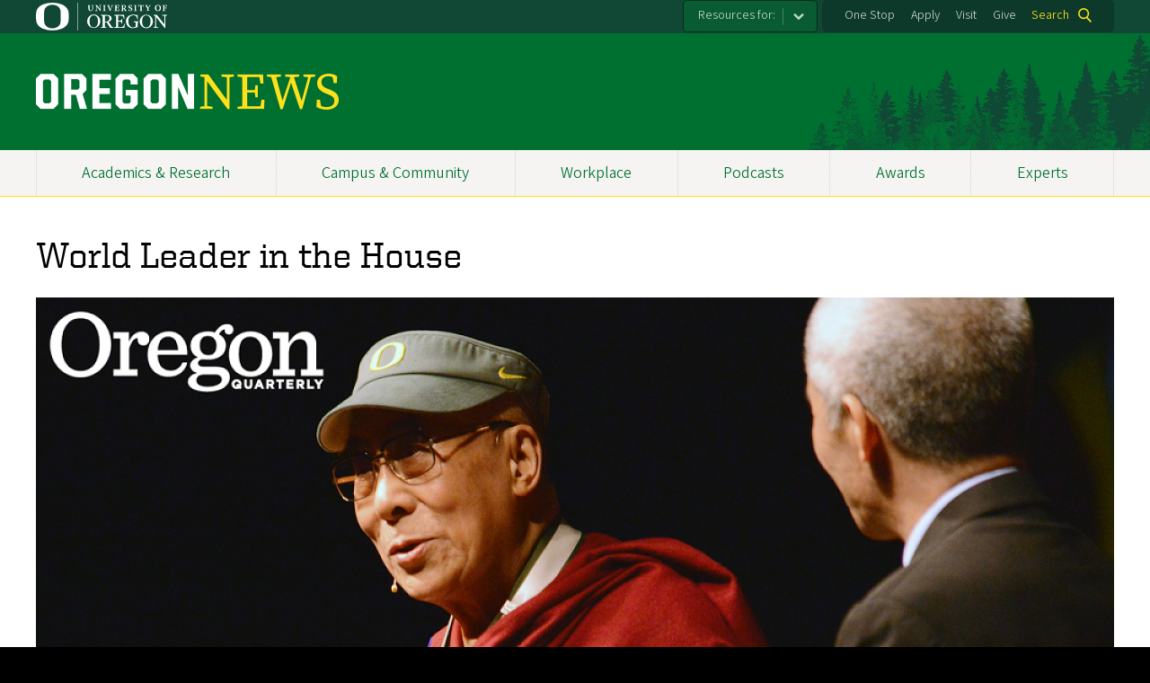

--- FILE ---
content_type: text/html; charset=UTF-8
request_url: https://news.uoregon.edu/oq/world-leader-in-the-house
body_size: 14013
content:
<!DOCTYPE html>
<html lang="en" dir="ltr" prefix="content: http://purl.org/rss/1.0/modules/content/  dc: http://purl.org/dc/terms/  foaf: http://xmlns.com/foaf/0.1/  og: http://ogp.me/ns#  rdfs: http://www.w3.org/2000/01/rdf-schema#  schema: http://schema.org/  sioc: http://rdfs.org/sioc/ns#  sioct: http://rdfs.org/sioc/types#  skos: http://www.w3.org/2004/02/skos/core#  xsd: http://www.w3.org/2001/XMLSchema# ">
  <head>
    <meta charset="utf-8" />
<meta name="description" content="Thousands showed up to Matthew Knight Arena to hear the Dalai Lama" />
<link rel="canonical" href="https://news.uoregon.edu/oq/world-leader-in-the-house" />
<meta property="og:site_name" content="OregonNews" />
<meta property="og:type" content="website" />
<meta property="og:url" content="https://news.uoregon.edu/oq/world-leader-in-the-house" />
<meta property="og:title" content="World Leader in the House" />
<meta property="og:description" content="Thousands showed up to Matthew Knight Arena to hear the Dalai Lama" />
<meta property="og:image" content="https://news.uoregon.edu/sites/default/files/styles/custom/public/field/image/dalai-lama-by-oregonmildep.png?itok=kvCJNVNZ" />
<meta property="article:published_time" content="2013-10-01T12:15:30-0700" />
<meta name="twitter:card" content="summary_large_image" />
<meta name="twitter:title" content="World Leader in the House" />
<meta name="twitter:description" content="Thousands showed up to Matthew Knight Arena to hear the Dalai Lama" />
<meta name="twitter:site" content="@uoregon" />
<meta name="twitter:image" content="https://news.uoregon.edu/sites/default/files/styles/custom/public/field/image/dalai-lama-by-oregonmildep.png?itok=kvCJNVNZ" />
<meta name="twitter:image:alt" content="Photograph by Staff Sgt. April Davis, Oregon Military Department Public Affiars" />
<meta name="Generator" content="Drupal 10 (https://www.drupal.org)" />
<meta name="MobileOptimized" content="width" />
<meta name="HandheldFriendly" content="true" />
<meta name="viewport" content="width=device-width, initial-scale=1.0" />
<meta name="msapplication-config" content="/modules/contrib/uo_core/browserconfig.xml" />
<link rel="icon" href="/themes/contrib/uo_cosmic_theme/favicon.ico" type="image/vnd.microsoft.icon" />
<link rel="icon" href="/modules/contrib/uo_core/uo-web-design-framework/images/favicons/favicon-32x32.png" />
<link rel="icon" href="/modules/contrib/uo_core/uo-web-design-framework/images/favicons/favicon-16x16.png" />
<link rel="apple-touch-icon" sizes="180x180" href="/modules/contrib/uo_core/uo-web-design-framework/images/favicons/apple-touch-icon.png" />
<link rel="manifest" href="/modules/contrib/uo_core/manifest.json" />

    <title>World Leader in the House | OregonNews</title>
        <meta name="theme-color" content="#154733">
    <meta name="msapplication-navbutton-color" content="#154733">
    <meta name="apple-mobile-web-app-status-bar-style" content="#154733">
    <link rel="stylesheet" media="all" href="/sites/default/files/css/css_hywXe1F9QqVBpTuR87uhmT8xGW9EnbH-Ho-A084RInU.css?delta=0&amp;language=en&amp;theme=cosmic&amp;include=[base64]" />
<link rel="stylesheet" media="all" href="https://cdn.uoregon.edu/uocdn1/uo-web-design-framework/Releases/25.11/v1/css/styles-drupal8.css" />
<link rel="stylesheet" media="all" href="/sites/default/files/css/css_gZIGuSZY9QQQqwVc2Lya_aTDhCNeUulqXR7lOkwsswM.css?delta=2&amp;language=en&amp;theme=cosmic&amp;include=[base64]" />
<link rel="stylesheet" media="all" href="https://cdn.uoregon.edu/uocdn1/uo-web-design-framework/Universal/stable-assets/fontawesome-free-6.5.1-web/css/all.min.css" />
<link rel="stylesheet" media="all" href="/sites/default/files/css/css_TPuE8rT9Qls3PmgnTCHwejtR-y4dYbljLF99v4MjKpY.css?delta=4&amp;language=en&amp;theme=cosmic&amp;include=[base64]" />

    <script type="application/json" data-drupal-selector="drupal-settings-json">{"path":{"baseUrl":"\/","pathPrefix":"","currentPath":"node\/5641","currentPathIsAdmin":false,"isFront":false,"currentLanguage":"en"},"pluralDelimiter":"\u0003","suppressDeprecationErrors":true,"gtag":{"tagId":"","consentMode":false,"otherIds":[],"events":[],"additionalConfigInfo":[]},"ajaxPageState":{"libraries":"[base64]","theme":"cosmic","theme_token":null},"ajaxTrustedUrl":{"\/search":true},"gtm":{"tagId":null,"settings":{"data_layer":"dataLayer","include_classes":false,"allowlist_classes":"google\nnonGooglePixels\nnonGoogleScripts\nnonGoogleIframes","blocklist_classes":"customScripts\ncustomPixels","include_environment":false,"environment_id":"","environment_token":""},"tagIds":["GTM-MGWTTF6"]},"dataLayer":{"defaultLang":"en","languages":{"en":{"id":"en","name":"English","direction":"ltr","weight":0}}},"colorbox":{"opacity":"0.85","current":"{current} of {total}","previous":"\u00ab Prev","next":"Next \u00bb","close":"Close","maxWidth":"98%","maxHeight":"98%","fixed":true,"mobiledetect":true,"mobiledevicewidth":"480px"},"user":{"uid":0,"permissionsHash":"4627b8f9b6b16f5e8b99e070f94aed64c4e9ddab2d0e81c324647a7217dc89a3"}}</script>
<script src="/sites/default/files/js/js_4JCbhO0TvczdfhdjfdxMQNO6DTg4IgW5sLXP7_qkE6k.js?scope=header&amp;delta=0&amp;language=en&amp;theme=cosmic&amp;include=eJyFjksOgzAQQy-UNEdCQ2KGtAmDhqSQnr4gFfWz6cZ6fvLCXpJoL5vzLzAnuCB5rhqH9lZxisV4pUcDszvBBCqUqEFdj5HuUXT5cCPSDDUswgldIXa8x2-_0JW2b5lNlc6LwlWxK3obsESe7KCUsYrerN8vJhT8HR7Hn2AJWyM"></script>
<script src="https://script.crazyegg.com/pages/scripts/0071/2782.js" async></script>
<script src="/modules/contrib/google_tag/js/gtag.js?t68xw4"></script>
<script src="/modules/contrib/google_tag/js/gtm.js?t68xw4"></script>
<script src="https://cdn.uoregon.edu/uocdn1/uo-web-design-framework/Releases/25.11/v1/js/uowdf-init.js"></script>

  </head>
  <body class="licensed-fonts-enabled path-node page-node-type-article cosmic-navigation-fit cosmic-hide-title uowdf--mobile-menu drupal-8">
        <a href="#main-content" class="visually-hidden focusable skip-link">
      Skip to main content
    </a>
        <noscript><iframe src="https://www.googletagmanager.com/ns.html?id=GTM-MGWTTF6"
                  height="0" width="0" style="display:none;visibility:hidden"></iframe></noscript>


  
  
  
<div  class="uoheader uowdf-search-dialog--enabled">
  <div class="uoheader__container" style="max-width: px;">

    <div class="uoheader__logo-container">
      <a href="https://www.uoregon.edu?utm_source=banner-module&amp;utm_campaign=banner" rel="home">
        <img src="/modules/contrib/uo_core/uo-web-design-framework/images/uo-logo.svg" alt="University of Oregon" />
      </a>
    </div>

    <div class="uoheader__links-container">
                <nav class="uoheader__audience-selector uowd-dropdown" id="audience-selector">
    <button class="uoheader__audience-selector__button uowd-dropdown__button" id="uoheader__audience-selector__button" aria-label="Resources for:">Resources for:</button>
    <ul class="uoheader__audience-selector__list uowd-dropdown__display" id="uoheader__audience-selector__list">
              <li class="uoheader__audience-selector__link"><a href="/expert/journalists">Journalists</a></li>
          </ul>
  </nav>

            <div class="uoheader__links-background">
        <nav id="banner-links">
          <ul class="uoheader__links">
            <li class="uoheader__link">
              <a href="https://onestop.uoregon.edu?utm_source=banner-module&amp;utm_campaign=banner">One Stop</a>
            </li>
            <li class="uoheader__link">
              <a href="https://www.uoregon.edu/admissions-and-financial-aid?utm_source=banner-module&amp;utm_campaign=banner">Apply</a>
            </li>
            <li class="uoheader__link">
              <a href="https://visit.uoregon.edu?utm_source=banner-module&amp;utm_campaign=banner">Visit</a>
            </li>
            <li class="uoheader__link">
              <a href="https://giving.uoregon.edu?utm_source=banner-module&amp;utm_campaign=banner">Give</a>
            </li>
          </ul>
        </nav>
                  <div class="uoheader__search">
            <a class="uoheader__search__button" id="uobanner-search" href="/search">Search</a>
          </div>
              </div>
    </div>
    
          <dialog class="uowdf-search-dialog">
        <button class="uowdf-search-dialog__close" id="seach-close-button" aria-label="Close Search"></button>
        <div class="uowdf-search-dialog__search-region" role="search">
          <div class="views-exposed-form block-views-exposed-filter-blocksearch-block-cosmic-search settings-tray-editable block block-views block-views-exposed-filter-blockato2024-search-block-1" data-drupal-selector="views-exposed-form-ato2024-search-block-1" id="block-cosmic-exposedformato2024-searchblock-1" data-drupal-settingstray="editable">
  
      <h2>Search this site</h2>
    
      <form action="/search" method="get" id="views-exposed-form-ato2024-search-block-1" accept-charset="UTF-8">
  <div class="form--inline clearfix">
  <div class="js-form-item form-item js-form-type-textfield form-type-textfield js-form-item-search-api-fulltext form-item-search-api-fulltext form-no-label">
        <input data-drupal-selector="edit-search-api-fulltext" type="text" id="edit-search-api-fulltext" name="search_api_fulltext" value="" size="30" maxlength="128" class="form-text" />

        </div>
<div data-drupal-selector="edit-actions" class="form-actions js-form-wrapper form-wrapper" id="edit-actions"><input data-drupal-selector="edit-submit-ato2024-search" type="submit" id="edit-submit-ato2024-search" value="Search" class="button js-form-submit form-submit" />
</div>

</div>

</form>

  </div>

        </div>
      </dialog>
    
              <div class="uoheader__mobile">
                  <a class="uowdf-mobile-search-button" id="uowdf-mobile-search-button" href="/search">Search</a>
                          <button class="uowdf-mobile-menu__button__new" id="uowdf-mobile-menu__button" aria-label="Navigation" aria-expanded="false" aria-haspopup="true" aria-controls="uobanner-sidebar">
            <div class="uowdf-mobile-menu__button__new-bar-1"></div>
            <div class="uowdf-mobile-menu__button__new-bar-2"></div>
            <div class="uowdf-mobile-menu__button__new-bar-3"></div>
            <div class="uowdf-mobile-menu__button__text">Menu</div>
          </button>
              </div>
    
  </div>
</div>
  <div class="uowdf-mobile-menu__container">
    <div class="uowdf-mobile-menu" id="uowdf-mobile-menu" data-menu-id="0">
                    


<h2 class="uowdf-mobile-menu__title">OregonNews Menu</h2>
<nav class="uowdf-mobile-menu__menu uowdf-mobile-menu--accordions">
              <ul class="uowdf-mobile-menu__list" id="uowdf-mobile-menu__list">
                      
        <li class="uowdf-mobile-menu__list-item">
                                <a href="/news/academics-and-research" class="uowdf-mobile-menu__link uowdf-mobile-menu__link--leaf" data-drupal-link-system-path="node/12917">Academics &amp; Research</a>
                  </li>
                      
        <li class="uowdf-mobile-menu__list-item">
                                <a href="/news/campus-and-community" class="uowdf-mobile-menu__link uowdf-mobile-menu__link--leaf" data-drupal-link-system-path="node/12918">Campus &amp; Community</a>
                  </li>
                      
        <li class="uowdf-mobile-menu__list-item has-submenu is-leaflet">
                                <button class="uowdf-mobile-menu__accordion-button" data-depth="0">Workplace</button>
                      <div class="uowdf-mobile-menu__submenu" data-menu-id="3" data-parent-menu-id="0">
    
  
  
    
      <ul class="uowdf-mobile-menu__list">
  
        <li class="uowdf-mobile-menu__list-item">
    <a href="/news/workplace" title="" class="uowdf-mobile-menu__link" data-drupal-link-system-path="node/9857">Workplace Overview</a>
  </li>

                    <li class="uowdf-mobile-menu__list-item">
                                                          <button class="uowdf-mobile-menu__accordion-button" data-depth="1">Campus Resources</button>
                                  <div class="uowdf-mobile-menu__submenu" data-menu-id="34" data-parent-menu-id="3">
    
  
  
    
      <ul class="uowdf-mobile-menu__list uowdf-mobile-menu--depth-2">
  
        <li class="uowdf-mobile-menu__list-item">
    <span class="uowdf-mobile-menu__link">Campus Resources Overview</span>
  </li>

                    <li class="uowdf-mobile-menu__list-item">
                                <a href="http://inclusion.uoregon.edu/" class="uowdf-mobile-menu__link uowdf-mobile-menu__link--leaf">Equity and Inclusion</a>
                    </li>
                  <li class="uowdf-mobile-menu__list-item">
                                <a href="https://uoregon.edu/faculty-and-staff" class="uowdf-mobile-menu__link uowdf-mobile-menu__link--leaf">Faculty and Staff Resources</a>
                    </li>
                  <li class="uowdf-mobile-menu__list-item">
                                <a href="http://president.uoregon.edu" class="uowdf-mobile-menu__link uowdf-mobile-menu__link--leaf">Office of the President</a>
                    </li>
                  <li class="uowdf-mobile-menu__list-item">
                                <a href="https://safety.uoregon.edu/risk-management-and-insurance" class="uowdf-mobile-menu__link uowdf-mobile-menu__link--leaf">Risk Management </a>
                    </li>
                  <li class="uowdf-mobile-menu__list-item">
                                <a href="http://is.uoregon.edu/" class="uowdf-mobile-menu__link uowdf-mobile-menu__link--leaf">Information Services</a>
                    </li>
                  <li class="uowdf-mobile-menu__list-item">
                                <a href="https://alerts.uoregon.edu/" class="uowdf-mobile-menu__link uowdf-mobile-menu__link--leaf">UO Alerts</a>
                    </li>
                </ul>
  </div>

                    </li>
                  <li class="uowdf-mobile-menu__list-item">
                                                          <button class="uowdf-mobile-menu__accordion-button" data-depth="1">Faculty Resources</button>
                                  <div class="uowdf-mobile-menu__submenu" data-menu-id="35" data-parent-menu-id="3">
    
  
  
    
      <ul class="uowdf-mobile-menu__list uowdf-mobile-menu--depth-2">
  
        <li class="uowdf-mobile-menu__list-item">
    <span class="uowdf-mobile-menu__link">Faculty Resources Overview</span>
  </li>

                    <li class="uowdf-mobile-menu__list-item">
                                <a href="https://provost.uoregon.edu/" class="uowdf-mobile-menu__link uowdf-mobile-menu__link--leaf">Office of the Provost</a>
                    </li>
                  <li class="uowdf-mobile-menu__list-item">
                                <a href="http://research.uoregon.edu/" class="uowdf-mobile-menu__link uowdf-mobile-menu__link--leaf">Research and Innovation</a>
                    </li>
                </ul>
  </div>

                    </li>
                  <li class="uowdf-mobile-menu__list-item">
                                                          <button class="uowdf-mobile-menu__accordion-button" data-depth="1">Human Resources</button>
                                  <div class="uowdf-mobile-menu__submenu" data-menu-id="36" data-parent-menu-id="3">
    
  
  
    
      <ul class="uowdf-mobile-menu__list uowdf-mobile-menu--depth-2">
  
        <li class="uowdf-mobile-menu__list-item">
    <span class="uowdf-mobile-menu__link">Human Resources Overview</span>
  </li>

                    <li class="uowdf-mobile-menu__list-item">
                                <a href="http://hr.uoregon.edu" class="uowdf-mobile-menu__link uowdf-mobile-menu__link--leaf">Human Resources Website</a>
                    </li>
                  <li class="uowdf-mobile-menu__list-item">
                                <a href="http://hr.uoregon.edu/benefits" class="uowdf-mobile-menu__link uowdf-mobile-menu__link--leaf">Benefits</a>
                    </li>
                  <li class="uowdf-mobile-menu__list-item">
                                <a href="http://hr.uoregon.edu/professional-development" class="uowdf-mobile-menu__link uowdf-mobile-menu__link--leaf">Learning and Development</a>
                    </li>
                  <li class="uowdf-mobile-menu__list-item">
                                <a href="https://hr.uoregon.edu/well-being-staff-and-faculty" class="uowdf-mobile-menu__link uowdf-mobile-menu__link--leaf">Employee Well-Being</a>
                    </li>
                </ul>
  </div>

                    </li>
                </ul>
  </div>

                  </li>
                      
        <li class="uowdf-mobile-menu__list-item">
                                <a href="/podcasts" class="uowdf-mobile-menu__link uowdf-mobile-menu__link--leaf" data-drupal-link-system-path="node/12601">Podcasts</a>
                  </li>
                      
        <li class="uowdf-mobile-menu__list-item">
                                <a href="/content/awards-accolades" class="uowdf-mobile-menu__link uowdf-mobile-menu__link--leaf" data-drupal-link-system-path="node/11124">Awards</a>
                  </li>
                      
        <li class="uowdf-mobile-menu__list-item has-submenu is-leaflet">
                                <button class="uowdf-mobile-menu__accordion-button" data-depth="0">Experts</button>
                      <div class="uowdf-mobile-menu__submenu" data-menu-id="6" data-parent-menu-id="0">
    
  
  
    
      <ul class="uowdf-mobile-menu__list">
  
        <li class="uowdf-mobile-menu__list-item">
    <a href="/experts" class="uowdf-mobile-menu__link" data-drupal-link-system-path="node/13323">Experts Overview</a>
  </li>

                    <li class="uowdf-mobile-menu__list-item">
                                <a href="/expert/artificial-intelligence-experts" class="uowdf-mobile-menu__link uowdf-mobile-menu__link--leaf" data-drupal-link-system-path="node/12533">Artificial Intelligence</a>
                    </li>
                  <li class="uowdf-mobile-menu__list-item">
                                <a href="/expert/business-experts" class="uowdf-mobile-menu__link uowdf-mobile-menu__link--leaf" data-drupal-link-system-path="node/12532">Business</a>
                    </li>
                  <li class="uowdf-mobile-menu__list-item">
                                <a href="/expert/data-science" class="uowdf-mobile-menu__link uowdf-mobile-menu__link--leaf" data-drupal-link-system-path="node/12956">Data Science</a>
                    </li>
                  <li class="uowdf-mobile-menu__list-item">
                                <a href="/expert/earthquakes-volcanoes-and-wildfire-experts" class="uowdf-mobile-menu__link uowdf-mobile-menu__link--leaf" data-drupal-link-system-path="node/12530">Earthquakes and Volcanoes</a>
                    </li>
                  <li class="uowdf-mobile-menu__list-item">
                                <a href="/expert/education-experts" class="uowdf-mobile-menu__link uowdf-mobile-menu__link--leaf" data-drupal-link-system-path="node/12529">Education</a>
                    </li>
                  <li class="uowdf-mobile-menu__list-item">
                                <a href="/expert/elections" class="uowdf-mobile-menu__link uowdf-mobile-menu__link--leaf" data-drupal-link-system-path="node/12634">Elections</a>
                    </li>
                  <li class="uowdf-mobile-menu__list-item">
                                <a href="/expert/environment-sustainability-and-climate-change-experts" class="uowdf-mobile-menu__link uowdf-mobile-menu__link--leaf" data-drupal-link-system-path="node/12528">Environment, Sustainability and Climate Change</a>
                    </li>
                  <li class="uowdf-mobile-menu__list-item">
                                <a href="/expert/health-experts" class="uowdf-mobile-menu__link uowdf-mobile-menu__link--leaf" data-drupal-link-system-path="node/12527">Health</a>
                    </li>
                              <li class="uowdf-mobile-menu__list-item">
                                <a href="/expert/housing-and-homelessness-experts" class="uowdf-mobile-menu__link uowdf-mobile-menu__link--leaf" data-drupal-link-system-path="node/12526">Housing and Homelessness</a>
                    </li>
                  <li class="uowdf-mobile-menu__list-item">
                                <a href="/expert/immigration" class="uowdf-mobile-menu__link uowdf-mobile-menu__link--leaf" data-drupal-link-system-path="node/12819">Immigration</a>
                    </li>
                  <li class="uowdf-mobile-menu__list-item">
                                <a href="/expert/law" class="uowdf-mobile-menu__link uowdf-mobile-menu__link--leaf" data-drupal-link-system-path="node/12525">Law</a>
                    </li>
                  <li class="uowdf-mobile-menu__list-item">
                                <a href="/expert/mental-health-experts" class="uowdf-mobile-menu__link uowdf-mobile-menu__link--leaf" data-drupal-link-system-path="node/12524">Mental Health</a>
                    </li>
                  <li class="uowdf-mobile-menu__list-item">
                                <a href="/expert/political-experts" class="uowdf-mobile-menu__link uowdf-mobile-menu__link--leaf" data-drupal-link-system-path="node/12522">Politics</a>
                    </li>
                  <li class="uowdf-mobile-menu__list-item">
                                <a href="/expert/society-culture-and-arts-experts" class="uowdf-mobile-menu__link uowdf-mobile-menu__link--leaf" data-drupal-link-system-path="node/12521">Society, Culture and Arts</a>
                    </li>
                  <li class="uowdf-mobile-menu__list-item">
                                <a href="/expert/stem-experts" class="uowdf-mobile-menu__link uowdf-mobile-menu__link--leaf" data-drupal-link-system-path="node/12520">STEM</a>
                    </li>
                  <li class="uowdf-mobile-menu__list-item">
                                <a href="/expert/wildfire-and-smoke-experts" class="uowdf-mobile-menu__link uowdf-mobile-menu__link--leaf" data-drupal-link-system-path="node/12519">Wildfire and Smoke</a>
                    </li>
                </ul>
  </div>

                  </li>
          </ul>
  
</nav>
      
      <div class="uowdf-mobile-menu__secondary-menus">
                    <nav class="audience-selector collapse-menu collapse-menu--collapsed context--foreground-light" id="uowdf-mobile-menu__audience-selector">
    <button class="uowdf-mobile-menu__accordion-button" data-depth="0">Resources for:</button>
    <div class="uowdf-mobile-menu__submenu" data-menu-id="99999998">
      <ul class="uowdf-mobile-menu__list">
                        <li class="uowdf-mobile-menu__list-item">
          <a class="uowdf-mobile-menu__link" href="/expert/journalists">Journalists</a>
        </li>
              </ul>
    </div>
  </nav>

              
        <nav class="utility-nav collapse-menu collapse-menu--collapsed context--foreground-light" id="uowdf-mobile-menu__utility-links">
          <button class="uowdf-mobile-menu__accordion-button" data-depth="0">Take Action</button>
          <div class="uowdf-mobile-menu__submenu" data-menu-id="99999999">
            <ul class="uowdf-mobile-menu__list">
                            <li class="uowdf-mobile-menu__list-item">
                <a class="uowdf-mobile-menu__link" href="https://onestop.uoregon.edu?utm_source=banner-module&amp;utm_campaign=banner">One Stop</a>
              </li>
              <li class="uowdf-mobile-menu__list-item">
                <a class="uowdf-mobile-menu__link" href="https://www.uoregon.edu/admissions-and-financial-aid?utm_source=banner-module&amp;utm_campaign=banner">Apply</a>
              </li>
              <li class="uowdf-mobile-menu__list-item">
                <a class="uowdf-mobile-menu__link" href="https://visit.uoregon.edu?utm_source=banner-module&amp;utm_campaign=banner">Visit</a>
              </li>
              <li class="uowdf-mobile-menu__list-item">
                <a class="uowdf-mobile-menu__link" href="https://giving.uoregon.edu?utm_source=banner-module&amp;utm_campaign=banner">Give</a>
              </li>
            </ul>
          </div>
        </nav>
      </div>

    </div>
  </div>

      <div class="dialog-off-canvas-main-canvas" data-off-canvas-main-canvas>
    <div class="page">
  
<header class="site-header" role="banner">
  <div class="site-header__content">
          <a href="/" title="OregonNews home" rel="home" class="site-header__logo" id="logo"><img src="/sites/default/files/oregon-news-wordmark-2x.png" alt="OregonNews logo" class="site-header__logo-image" /></a>
    
          <h2 class="site-header__site-name site-header__site-name--hidden" id="site-name">
        <a href="/" title="OregonNewsHome" class="site-header__site-link" rel="home"><span>OregonNews</span></a>
      </h2>
        
      </div>

</header>  <div id="stickynav-waypoint"></div>

  <div class="navigation-bar">
      <div class="region region-primary-menu">
    
<nav role="navigation" aria-labelledby="block-cosmic-primarynavigation-menu" id="block-cosmic-primarynavigation" class="settings-tray-editable block block-menu navigation menu--menu-primary-navigation" data-drupal-settingstray="editable">
            
  <h2 class="visually-hidden" id="block-cosmic-primarynavigation-menu">Primary Navigation</h2>
  

        
              <ul class="menu">
                    <li class="menu-item menu-item--depth-0">
        <a href="/news/academics-and-research" data-drupal-link-system-path="node/12917">Academics &amp; Research</a>
              </li>
                <li class="menu-item menu-item--depth-0">
        <a href="/news/campus-and-community" data-drupal-link-system-path="node/12918">Campus &amp; Community</a>
              </li>
                <li class="menu-item menu-item--collapsed menu-item--depth-0">
        <a href="/news/workplace" title="" data-drupal-link-system-path="node/9857">Workplace</a>
              </li>
                <li class="menu-item menu-item--depth-0">
        <a href="/podcasts" data-drupal-link-system-path="node/12601">Podcasts</a>
              </li>
                <li class="menu-item menu-item--depth-0">
        <a href="/content/awards-accolades" data-drupal-link-system-path="node/11124">Awards</a>
              </li>
                <li class="menu-item menu-item--collapsed menu-item--depth-0">
        <a href="/experts" data-drupal-link-system-path="node/13323">Experts</a>
              </li>
        </ul>
  



  </nav>


  </div>

    
  </div>

  <main role="main">
    <a id="main-content" tabindex="-1"></a>
      <div class="region region-highlighted">
    <div data-drupal-messages-fallback class="hidden"></div>


  </div>

    

    <div class="layout">
      <div class="layout__content">
        
          <div class="region region-content">
    <div id="block-cosmic-page-title" class="block block-core block-page-title-block">
  
    
      
  <h1 class="page-title"><span property="schema:name" class="field field--name-title field--type-string field--label-hidden">World Leader in the House</span>
</h1>


  </div>
<div class="views-element-container settings-tray-editable block block-views block-views-blockwide-image-block-2" id="block-views-block-wide-image-block-2" data-drupal-settingstray="editable">
  
    
      <div><div class="view view-wide-image view-id-wide_image view-display-id-block_2 js-view-dom-id-625c588f18b3485e07d8f973d157d1b132c94918cd955755b48d95125dbb2ef7">
  
    
      
      <div class="view-content">
          <div><span class="media media--type-image media--view-mode-gallery-image-large">
  
      
            <span class="field field--name-field-media-image field--type-image field--label-hidden field__item">
<a href="https://news.uoregon.edu/sites/default/files/field/image/dalai-lama-by-oregonmildep.png" aria-label="{&quot;title&quot;:&quot;Photograph by Staff Sgt. April Davis, Oregon Military Department Public Affiars&quot;,&quot;alt&quot;:&quot;Photograph by Staff Sgt. April Davis, Oregon Military Department Public Affiars&quot;}" role="button"  title="Photograph by Staff Sgt. April Davis, Oregon Military Department Public Affiars" data-colorbox-gallery="gallery-all-SQ5vb2doAcE" class="colorbox" aria-controls="colorbox-nhBxKGu5pfU" data-cbox-img-attrs="{&quot;title&quot;:&quot;Photograph by Staff Sgt. April Davis, Oregon Military Department Public Affiars&quot;,&quot;alt&quot;:&quot;Photograph by Staff Sgt. April Davis, Oregon Military Department Public Affiars&quot;}"><img id="colorbox-nhBxKGu5pfU" src="/sites/default/files/styles/landscape_xl/public/field/image/dalai-lama-by-oregonmildep.png?itok=Vdlz3iR5" width="1200" height="675" alt="Photograph by Staff Sgt. April Davis, Oregon Military Department Public Affiars" title="Photograph by Staff Sgt. April Davis, Oregon Military Department Public Affiars" loading="lazy" typeof="foaf:Image" class="image-style-landscape-xl" />

</a>
</span>
      
  </span>
</div>

    </div>
  
          </div>
</div>

  </div>
<div class="views-element-container settings-tray-editable block block-views block-views-blockato2023-galleries-block-1" id="block-views-block-ato2023-galleries-block-1" data-drupal-settingstray="editable">
  
    
      <div><div class="grid grid--10col grid--strict view view-ato2023-galleries view-id-ato2023_galleries view-display-id-block_1 js-view-dom-id-1232baf51ab090c5424b7324a743a02865590bbc9fd096298e450b6ea0577482">
  
    
      
  
          </div>
</div>

  </div>
<div class="views-element-container settings-tray-editable block block-views block-views-blockato2023-article-blocks-block-1" id="block-views-block-ato2023-article-blocks-block-1" data-drupal-settingstray="editable">
  
    
      <div><div class="view view-ato2023-article-blocks view-id-ato2023_article_blocks view-display-id-block_1 js-view-dom-id-1f8a658136996c8cc9a81bf62aed07655e6e15ab35814623a3bcebbe7fb0333a">
  
    
      
      <div class="view-content">
          <div><div class="grid grid--2col mt1">
<div class="grid__item">
<time datetime="2013-10-01T12:15:30-07:00" class="datetime">October 1, 2013 - 12:15pm</time>

</div>

<div class="grid__item">

<a href="https://twitter.com/share?url=https%3A//news.uoregon.edu/oq/world-leader-in-the-house&amp;text=World%20Leader%20in%20the%20House" title="Share this on Twitter" class="mx1" rel="nofollow"><i class="fab fa-twitter"></i> Twitter</a> <a href="https://www.facebook.com/sharer.php?u=https%3A//news.uoregon.edu/oq/world-leader-in-the-house&amp;t=World%20Leader%20in%20the%20House" title="Share this on Facebooks" class="mx1" rel="nofollow"><i class="fab fa-facebook"></i> Facebook</a>

</div>
</div></div>

    </div>
  
          </div>
</div>

  </div>
<div id="block-cosmic-content" class="block block-system block-system-main-block">
  
    
      
<article about="/oq/world-leader-in-the-house" typeof="schema:Article" class="node node--type-article node--view-mode-full">

  
      <span property="schema:name" content="World Leader in the House" class="hidden"></span>


  
  <div class="node__content">
    
            <div property="schema:text" class="clearfix text-formatted field field--name-body field--type-text-with-summary field--label-hidden field__item"><p>They arrived by foot, bicycle, shuttle, taxi, and wheelchair. Some leaned on canes. A few limped in on crutches. But come to Matthew Knight Arena they did, 11,000 of them on a sunny afternoon in May. They came to hear words spoken by a venerable world leader whose spiritual lineage reaches back centuries, and who was, for decades, the spiritual and political head of the exiled people of Tibet, yet who prefers to call himself a "humble Buddhist monk."</p><p>For more than an hour before His Holiness Tenzin Gyatso, the 14th Dalai Lama, was scheduled to speak, the eager, the curious, and the devout lined up in front of the security detectors placed at the three entrances to the arena. The mood was upbeat, expectant. New-age fashionistas showed off their ethnic jewelry and sparkly scarves. Friends chatted. Couples held hands.</p><p>"Seeing him speak, I think it will change my life," said Sophie Thompson, a UO sophomore.</p><p>In 1959, when the Dalai Lama was 24, just a few years older than Thompson, he was forced to flee his homeland of Tibet following a Chinese invasion. He established his home in exile in Dharamsala, India. For the next five decades he garnered worldwide respect for his commitment to the Buddhist teachings of compassion, nonviolence, and religious tolerance along with his unwavering support for the Tibetan people. Among the many honors he's received is the Nobel Peace Prize (1989).</p><p>Josh Ford brought his 10-year-old daughter to the talk because, he said, "I think it's important for her to hear the message the Dalai Lama wants to share about peace."</p><p>Rabbi Hanan Sills '78 said he almost stayed home and watched the talk via the Internet, but was glad he made the effort to see the Dalai Lama in person.</p><p>"I value his teachings, his being in the world, his way of living, his presence," said Sills, who led the Hillel Center at the university from 1984 to 1998, and taught in various departments.</p><p>Also in line were scores of middle school students wearing burgundy and gold T-shirts with the words "Peace Jam Northwest 2013" on the front, and on the back the lines "My brain and my heart are my temple. My philosophy is kindness." Bryan Costa, of Monroe Middle School, said the youths are part of a program, begun by the Dalai Lama and fellow Nobel Peace Prize winner Desmond Tutu, to teach young people about peace.</p><p>Inside, almost every seat in the vast arena was filled—tickets for the event reportedly sold out in 30 minutes. The stage was festooned with flowers and at its center sat an elegant red chair donated by La-Z-Boy Furniture Gallery in Eugene, owned by Brad Parker '89.</p><p>When His Holiness—also known as Yeshin Norbu (the Wish-Fulfilling Gem) or Kundun (the Presence)—walked onto the stage, the crowd greeted him with a standing ovation. He stood in bright stage lights, but also appeared projected on the arena's scoreboard replay screens, each 20 feet by 12 feet, so even those with upper-level seats could see him up close. Taking his time, the Dalai Lama bowed to all quarters of the arena, then motioned the audience to sit.</p><p>His Holiness's visit to Eugene was more than a decade in the making. It was initiated by the Eugene Sakya Center, a Tibetan Buddhist group that offers meditation sessions and classes on Buddhist fundamentals. One of Sakya's resident teachers, Lady Palmo, was wounded and her parents and three siblings were killed during the same invasion that forced the Dalai Lama to flee Tibet. She was 15 at the time and spent the next 16 years meditating in caves in Tibet and India, "transforming the adversity she had experienced into forgiveness, compassion, and joy," according to the center's website. Palmo and her family moved to Cottage Grove in 1997. Her sons, Jigme Rinpoche and Ngaglo Rinpoche, head the Sakya Center.</p><p>For almost a decade, Lady Palmo wrote monthly letters to the Dalai Lama, asking him to come to Eugene. The Sakya Center secured the cooperation of four University of Oregon presidents (one interim), which was an essential requirement for an appearance.</p><p>According to Mark Unno, UO associate professor of religious studies, a committee made up of university administrators, logistics experts, venue specialists, and members of the Sakya Center met weekly to finalize detailed plans for the visit. The U.S. State Department and the Eugene Police Department hammered out transportation security arrangements. The center and the university coordinated with the Maitripa Buddhist College in Portland, which cohosted the visit and sponsored a series of events, including a talk by His Holiness at the Portland Veterans Memorial Coliseum.</p><p>"It was an amazing process to be involved in during the last nine months," Unno says, "for all these people to come together for one purpose—the successful visit of the Dalai Lama. It was a signature event for the university."</p><p>At the arena, UO president Michael Gottfredson presented His Holiness, 78, with the Presidential Medal, given to the world's foremost citizens honoring their leadership in the global community. Then one more gift, a bit less weighty: in keeping with his custom when speaking at universities, His Holiness received and, broadly smiling, donned a UO sports visor. So bedecked, and with no notes, he began his talk. He delivered his message of compassion, global interconnectedness, tolerance, and the oneness of humanity with his well-known gentle humor.</p><p>"I notice in America, knowledge about outside world, sometimes limited," he said with a chuckle.</p><p>He also described the effect of selfishness on the human heart. "I, I, I, me, mine—such people [who say those words] have great risk of heart attack," he said. "Inside, strong self-centered attitude. Extreme selfish, sometimes I call blind selfish. That selfish closes our inner door. [They] find it very difficult to reach out to other people. You feel lonely, then more anxiety, more suspicious, more distrust. That's the cause of heart attack."</p><p>His Holiness told the crowd the next Dalai Lama could very well be a woman (and likely "very, very attractive"); that the under-30 generation "has the opportunity to create new shape of the century" and that, when it comes to community affairs, "action is more important than prayer." He exhorted the audience to face complex issues with wisdom, warm-heartedness, and patience.</p><p>"There is a Tibetan saying, 'nine times failure—nine times effort,'" he said. "Sometimes you American brothers and sisters, too much impatience."</p><p>The day following the talk, Tibetans Lama Jigme and Kyizom Wangmo, who own Potala Gate import store in Eugene, remained elated at having seen the man they consider a father figure and spiritual leader. Jigme and Wangmo were among a handful of others from the local Tibetan community who had greeted the Dalai Lama at a smaller event before his Knight arena speech.</p><p>"Being in his presence, the feeling is not just that you are blessed but that all your negative karma has been removed, just by seeing his face," said Jigme, whose words were translated by Wangmo. His Holiness touched Jigme's prayer beads and blew on them, fulfilling his deepest wish, he said.</p><p>"Being there, being able to touch his robe, was a life-changing experience," Wangmo remembered. "Your whole life has changed for the better. Now, you feel you are weightless."</p><p><em>—By Alice</em>&nbsp;<em>Tallmadge, MA '87</em></p></div>
      
  </div>

</article>

  </div>
<div class="views-element-container settings-tray-editable block block-views block-views-blockato2023-article-blocks-block-2" id="block-views-block-ato2023-article-blocks-block-2" data-drupal-settingstray="editable">
  
    
      <div><div class="view view-ato2023-article-blocks view-id-ato2023_article_blocks view-display-id-block_2 js-view-dom-id-7008da8cd46325fd1b467ac3ea4723ddfdd43c340d30aaf79b03c35e66dfc575">
  
    
      
      <div class="view-content">
          <div><a href="/category/oregon-quarterly">Oregon Quarterly</a></div>

    </div>
  
          </div>
</div>

  </div>
<div class="views-element-container settings-tray-editable block block-views block-views-blockato2023-article-blocks-block-4" id="block-cosmic-views-block-ato2023-article-blocks-block-4" data-drupal-settingstray="editable">
  
    
      <div><div class="view view-ato2023-article-blocks view-id-ato2023_article_blocks view-display-id-block_4 js-view-dom-id-02e0de41aeaaf64ced4ecb68f907077f49878f97bb1f49740c5fd710d55ec67e">
  
    
      
      <div class="view-content">
          <div></div>

    </div>
  
          </div>
</div>

  </div>


  </div>

      </div>
      
          </div>

  </main>

  
</div>
  </div>

    <script>window.dataLayer = window.dataLayer || []; window.dataLayer.push({"drupalLanguage":"en","drupalCountry":"US","siteName":"OregonNews","entityCreated":"1380654930","entityLangcode":"en","entityStatus":"1","entityUid":"61","entityUuid":"e757308a-a25c-4b60-af83-954e039b7cd2","entityVid":"5641","entityName":"dstiyer","entityType":"node","entityBundle":"article","entityId":"5641","entityTitle":"World Leader in the House","entityTaxonomy":{"category":{"2692":"Oregon Quarterly"}},"userUid":0});</script>

<footer>
      <div class="site-footer">
      <div class="site-footer__container" style="max-width: px;">
        <div class="site-footer__custom-content">
          <div class="grid grid--3col"><div class="grid__item"><div class="collapse-menu"><h3 class="collapse-menu__title" tabindex="0">Campus</h3><ul class="collapse-menu__list"><li class="collapse-menu__item"><a href="https://calendar.uoregon.edu/">Events</a></li><li class="collapse-menu__item"><a href="https://map.uoregon.edu/">Maps</a></li><li class="collapse-menu__item"><a href="https://www.uoregon.edu/directions">Directions</a></li><li class="collapse-menu__item"><a href="https://registrar.uoregon.edu/calendars/academic">Academic Calendar</a></li><li class="collapse-menu__item"><a href="https://library.uoregon.edu/">UO Libraries</a></li></ul></div></div><div class="grid__item"><div class="collapse-menu"><h3 class="collapse-menu__title" tabindex="0">Resources for Media</h3><ul class="collapse-menu__list"><li class="collapse-menu__item"><a href="/experts">Oregon Experts</a></li><li class="collapse-menu__item"><a href="/expert/journalists">For Journalists</a></li><li class="collapse-menu__item"><a href="/expert/faculty-and-staff">For Faculty and Staff</a></li><li class="collapse-menu__item"><a href="/expert/contact-us">Contact Us</a></li></ul></div></div><div class="grid__item"><div class="collapse-menu"><h3 class="collapse-menu__title" tabindex="0">OregonNews</h3><ul class="collapse-menu__list"><li class="collapse-menu__item"><a href="https://www.wrike.com/form/eyJhY2NvdW50SWQiOjQxMjgyMSwidGFza0Zvcm1JZCI6MTM2MTk4NH0JNDg2MzUzOTk1MDEzOAk2ZTk5ZDU1YzNjN2U5NzVlOWM2MzJmNTFjY2NiN2ZmZjUyYmY2MTc3OGQ1NDE4OWZkZTkzNzRlN2FlMTQ0ZDM5">Submit Your Story Idea</a></li><li class="collapse-menu__item"><a href="https://news.uoregon.edu/oregonnews-signup">Get Email Updates</a></li><li class="collapse-menu__item"><a href="/content/about-oregonnews" data-entity-type="node" data-entity-uuid="d2042458-4b97-4061-995d-5846d7a84ea2" data-entity-substitution="canonical" title="About OregonNews">About OregonNews</a></li><li class="collapse-menu__item"><a href="https://news.uoregon.edu/academic-unit-news">Academic Unit News</a></li><li class="collapse-menu__item"><a href="/news/portland" data-entity-type="node" data-entity-uuid="ee4438a1-0400-4392-a2ee-93a27ba61402" data-entity-substitution="canonical" title="Portland">UO Portland News and Events</a></li></ul></div></div></div>
        </div>
        <div class="site-footer__contact-info-container">
          <div class="site-footer__contact-info">

            <div itemscope="" itemtype="http://schema.org/Organization">
                            <span itemprop="name"><strong>OregonNews</strong></span><br>
                <div itemprop="address" itemscope="" itemtype="http://schema.org/PostalAddress">
    <div itemprop="streetAddress">1239 University of Oregon</div>    <span itemprop="addressLocality">Eugene</span>,     <span itemprop="addressRegion">OR </span>    <span itemprop="postalCode">97403</span>              </div>

                <div itemprop="address" itemscope="" itemtype="http://schema.org/PostalAddress">
                              </div>


                            <p><div itemprop="email"><a href="mailto:uonews@uoregon.edu">uonews@uoregon.edu</a></div></p>
              <p>
                <ul class="site-footer__social-links">
                                                                        <li itemprop="sameAs">
                      <a href="https://www.facebook.com/universityoforegon" aria-label="Visit us on Facebook">
                        <i class="fab fa-facebook-f" aria-hidden="true"></i>
                                              </a>
                    </li>
                                                                                          <li itemprop="sameAs">
                      <a href="https://www.x.com/uoregon" aria-label="Visit us on Twitter">
                        <i class="fab fa-x-twitter" aria-hidden="true"></i>
                                              </a>
                    </li>
                                                                                          <li itemprop="sameAs">
                      <a href="https://www.youtube.com/user/UOregon" aria-label="Visit us on Youtube">
                        <i class="fab fa-youtube" aria-hidden="true"></i>                      </a>
                    </li>
                                                                                                                                              <li itemprop="sameAs">
                      <a href="https://instagram.com/uoregon" aria-label="Visit us on Instagram">
                        <i class="fab fa-instagram" aria-hidden="true"></i>                      </a>
                    </li>
                                                                                          <li itemprop="sameAs">
                      <a href="https://www.linkedin.com/edu/school?id=19207&amp;trk=tyah&amp;trkInfo=idx%3A2-1-4%2CtarI" aria-label="Visit us on LinkedIn">
                        <i class="fab fa-linkedin" aria-hidden="true"></i>                      </a>
                    </li>
                                                                                                                                                                                                              </ul>

                <link itemprop="url" style="visibility:hidden;" itemscope="//news.uoregon.edu">
              </p>
            </div>

          </div>
        </div>
      </div>
    </div>
  
  <div class="uofooter">
    <div class="uofooter__container" style="max-width: px;">
      <div class="uofooter__links-and-logo-container">

        <ul class="uofooter__links-container">
          <li class="uofooter__link"><a href="https://www.uoregon.edu/reportaconcern?utm_source=banner-module&amp;utm_campaign=banner">Report a Concern</a></li>
          <li class="uofooter__link"><a href="https://investigations.uoregon.edu/nondiscrimination?utm_source=banner-module&amp;utm_campaign=banner">Nondiscrimination and Title IX</a></li>
          <li class="uofooter__link"><a href="https://www.uoregon.edu/accessibility?utm_source=banner-module&amp;utm_campaign=banner">Accessibility</a></li>
          <li class="uofooter__link"><a href="https://registrar.uoregon.edu/privacy?utm_source=banner-module&amp;utm_campaign=banner">Privacy Policy</a></li>
          <li class="uofooter__link"><a href="https://hr.uoregon.edu/jobs/available-positions?utm_source=banner-module&amp;utm_campaign=banner">Careers</a></li>
          <li class="uofooter__link"><a href="https://www.uoregon.edu/about?utm_source=banner-module&amp;utm_campaign=banner">About</a></li>
          <li class="uofooter__link"><a href="https://www.uoregon.edu/findpeople?utm_source=banner-module&amp;utm_campaign=banner">Find People</a></li>
        </ul>

        <div class="uofooter__copyright-container">
          <span class="copyright">
            <span class="copyright-symbol">©</span> 
            <a href="https://www.uoregon.edu?utm_source=banner-module&amp;utm_campaign=banner">University of Oregon</a>.
          </span>
          <span class="all-rights-reserved">All Rights Reserved.</span>
        </div>

      </div>
    </div>
  </div>
</footer>
    <script src="/sites/default/files/js/js_pFOCUfFwSGT6WpTtplBHbgNrzd-y_HhaPpyhEXhNSuI.js?scope=footer&amp;delta=0&amp;language=en&amp;theme=cosmic&amp;include=eJyFjksOgzAQQy-UNEdCQ2KGtAmDhqSQnr4gFfWz6cZ6fvLCXpJoL5vzLzAnuCB5rhqH9lZxisV4pUcDszvBBCqUqEFdj5HuUXT5cCPSDDUswgldIXa8x2-_0JW2b5lNlc6LwlWxK3obsESe7KCUsYrerN8vJhT8HR7Hn2AJWyM"></script>
<script src="https://cdn.uoregon.edu/uocdn1/uo-web-design-framework/Releases/25.11/v1/js/uowdf-jscore-d8.min.js"></script>

  </body>
</html>
